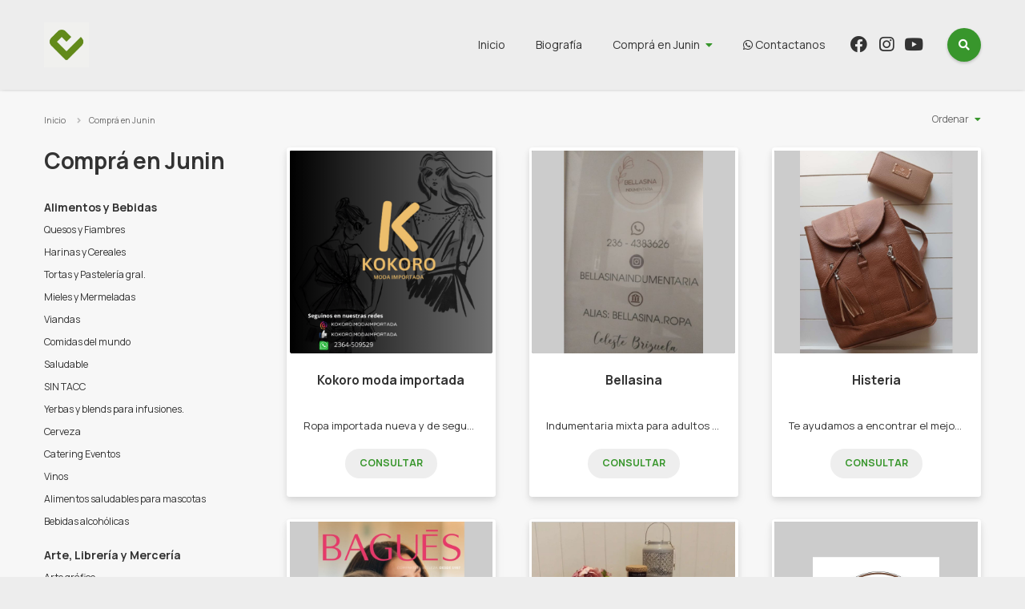

--- FILE ---
content_type: text/html; charset=UTF-8
request_url: https://compra.junin.gob.ar/catalogue/joyas-y-relojes/accesorios/daniela-bermani-accesorios-35-13297?page=9
body_size: 9898
content:
<!DOCTYPE html>
<html lang="es" dir="ltr">

<head>
    <meta charset="utf-8">
    <title>Comprá en Junín</title>
    <meta name="description" content="Mercado de productores, artesanos y emprendedores de Junín">

    
        <!-- Google tag (gtag.js) -->
<script async src="https://www.googletagmanager.com/gtag/js?id=G-5HHZ6QRFGC"></script>
<script>
  window.dataLayer = window.dataLayer || [];
  function gtag(){dataLayer.push(arguments);}
  gtag('js', new Date());

  gtag('config', 'G-5HHZ6QRFGC');
</script>
    
    <link rel="shortcut icon" href="https://compra.junin.gob.ar/upload/2024/01/comprajunin/favicons/feria-2-29124332.png">
    <link rel="apple-touch-icon" href="https://compra.junin.gob.ar/upload/2024/01/comprajunin/favicons/feria-2-29124332.png">
    <link rel="icon" sizes="192x192" href="https://compra.junin.gob.ar/upload/2024/01/comprajunin/favicons/feria-2-29124332.png">
    <meta name="viewport" content="width=device-width, initial-scale=1">

    <link href="https://compra.junin.gob.ar/assets/vendor/flexslider2/flexslider.css" rel="stylesheet" type="text/css">
    <link href="https://compra.junin.gob.ar/assets/templates/gorrion/css/common.css?v=260130052152" rel="stylesheet" type="text/css" />
        <meta name="theme-color" content="#ededed">
    
    <meta property="og:site_name" content="comprajunin" />
<meta property="og:type" content="article" />
<meta property="og:title" content="Comprá en Junín" />
<meta property="og:description" content="Mercado de productores, artesanos y emprendedores de Junín" />
<meta property="og:url" content="https://compra.junin.gob.ar/catalogue/joyas-y-relojes/accesorios/daniela-bermani-accesorios-35-13297" />

    <style>
        :focus {
            box-shadow: 0 0 2px 0 #38962c;
        }
        .bt,
        .search button {
            background-color: #38962c;
        }
        .bt:hover {
            background: #38962c radial-gradient(circle, transparent 1%, #38962c 1%) center/15000%;
        }
        .bt:active {
            background-color: #38962c;
        }
        .bt.btB,
        .dd > a:after,
        .price,
        .main__profile p.dest,
        .footer p.colophon i {
            color: #38962c;
        }
        .loading:after,
        .menu li.dd .productMenu .page > ul > li ul {
            border-color: #38962c;
        }
        .productItem:hover h4 a,
        .productInfo p a,
        .footer p.colophon a {
            text-decoration-color: #38962c;
        }

        body,
        body:before,
        body:after,
        .header,
        .menu li.dd .productMenu .page > ul > li ul:before,
        body .menu li.dd .productMenu {
            background: #ededed;
        }
        @media (max-width: 959px) {
            body .search input:focus,
            body .search input:not(:placeholder-shown) {
                border-bottom-color: #eee;
                box-shadow: 0 0 0 1rem #ededed;
            }
            body .menu,
            body .search input,
            body .search button {
                background: #ededed;
            }
        }

        
        
        div.phpdebugbar {
            bottom: -5000px !important;
        }

    </style>

</head>

<body id="home">


<!--[if IE]>
<p class="browserupgrade">Por favor <strong>actualizá</strong> tu navegador haciendo click <a href="https://browsehappy.com/">acá</a>.</p>
<![endif]-->
<a class="visuallyhidden" href="#main" tabindex="0">Ir al contenido</a>

<header class="header">
    <div class="page">
        <h1 class="brand">
            <a href="https://compra.junin.gob.ar">
                                <img src="https://compra.junin.gob.ar/upload/2024/01/comprajunin/logos/logo-instagram-1-29124332.jpeg" alt="Comprá en Junín">
                            </a>
        </h1>
        <button aria-label="menu" class="bt_menu"><i class="fas fa-bars"></i><span>Desplegar menú</span></button>
        <form class="search" action="https://compra.junin.gob.ar/catalogue/search">
            <input type="text" placeholder="Buscar" name="q" value="">
            <button class="bt btI dosearch" type="submit"><i class="fas fa-search"></i><span>Buscar</span></button>
        </form>
        <nav class="menu" role="navigation" aria-label="Menu principal">
            <ul>
                <li><a href="https://compra.junin.gob.ar">Inicio</a></li>
                                    <li><a href="https://compra.junin.gob.ar/profile">Biografía</a></li>
                                <li class="dd">
                    <a href="https://compra.junin.gob.ar/catalogue">Comprá en Junin</a>
                    <div class="productMenu ddChild">
                        <div class="page">
                            <ul>
                                                                <li>
                                    <a href="https://compra.junin.gob.ar/catalogue/alimentos-y-bebidas">Alimentos y Bebidas</a>
                                                                        <ul>
                                                                                <li><a href="https://compra.junin.gob.ar/catalogue/alimentos-y-bebidas/quesos-y-fiambres">Quesos y Fiambres</a></li>
                                                                                <li><a href="https://compra.junin.gob.ar/catalogue/alimentos-y-bebidas/harinas-y-cereales">Harinas y Cereales</a></li>
                                                                                <li><a href="https://compra.junin.gob.ar/catalogue/alimentos-y-bebidas/tortas-y-pasteleria-gral">Tortas y Pastelería gral.</a></li>
                                                                                <li><a href="https://compra.junin.gob.ar/catalogue/alimentos-y-bebidas/mieles-y-mermeladas">Mieles y Mermeladas</a></li>
                                                                                <li><a href="https://compra.junin.gob.ar/catalogue/alimentos-y-bebidas/viandas">Viandas</a></li>
                                                                                <li><a href="https://compra.junin.gob.ar/catalogue/alimentos-y-bebidas/comidas-del-mundo">Comidas del mundo</a></li>
                                                                                <li><a href="https://compra.junin.gob.ar/catalogue/alimentos-y-bebidas/saludable">Saludable</a></li>
                                                                                <li><a href="https://compra.junin.gob.ar/catalogue/alimentos-y-bebidas/sin-tacc">SIN TACC</a></li>
                                                                                <li><a href="https://compra.junin.gob.ar/catalogue/alimentos-y-bebidas/yerbas-y-blends-para-infusiones">Yerbas y blends para infusiones.</a></li>
                                                                                <li><a href="https://compra.junin.gob.ar/catalogue/alimentos-y-bebidas/cerveza">Cerveza</a></li>
                                                                                <li><a href="https://compra.junin.gob.ar/catalogue/alimentos-y-bebidas/catering-eventos">Catering Eventos</a></li>
                                                                                <li><a href="https://compra.junin.gob.ar/catalogue/alimentos-y-bebidas/vinos">Vinos</a></li>
                                                                                <li><a href="https://compra.junin.gob.ar/catalogue/alimentos-y-bebidas/alimentos-saludables-para-mascotas">Alimentos saludables para mascotas</a></li>
                                                                                <li><a href="https://compra.junin.gob.ar/catalogue/alimentos-y-bebidas/bebidas-alcoholicas">Bebidas alcohólicas</a></li>
                                                                            </ul>
                                                                    </li>
                                                                <li>
                                    <a href="https://compra.junin.gob.ar/catalogue/arte-libreria-y-merceria">Arte, Librería y Mercería</a>
                                                                        <ul>
                                                                                <li><a href="https://compra.junin.gob.ar/catalogue/arte-libreria-y-merceria/arte-grafico">Arte gráfico</a></li>
                                                                            </ul>
                                                                    </li>
                                                                <li>
                                    <a href="https://compra.junin.gob.ar/catalogue/bebes-e-indumentaria-infantil">Bebés e indumentaria infantil</a>
                                                                    </li>
                                                                <li>
                                    <a href="https://compra.junin.gob.ar/catalogue/belleza-y-cuidado-personal">Belleza y Cuidado personal</a>
                                                                        <ul>
                                                                                <li><a href="https://compra.junin.gob.ar/catalogue/belleza-y-cuidado-personal/cosmetica-y-perfumes-por-catalogo">Cosmética y perfumes  por catálogo</a></li>
                                                                                <li><a href="https://compra.junin.gob.ar/catalogue/belleza-y-cuidado-personal/manicuria-y-pedicuria">Manicuría y Pedicuría</a></li>
                                                                                <li><a href="https://compra.junin.gob.ar/catalogue/belleza-y-cuidado-personal/masajes">Masajes</a></li>
                                                                                <li><a href="https://compra.junin.gob.ar/catalogue/belleza-y-cuidado-personal/maquillaje-artistico">Maquillaje Artístico</a></li>
                                                                                <li><a href="https://compra.junin.gob.ar/catalogue/belleza-y-cuidado-personal/peluqueria-barberias">Peluquería Barberías</a></li>
                                                                                <li><a href="https://compra.junin.gob.ar/catalogue/belleza-y-cuidado-personal/cosmetica-natural">Cosmética natural</a></li>
                                                                                <li><a href="https://compra.junin.gob.ar/catalogue/belleza-y-cuidado-personal/maquillaje-para-eventos-especiales">Maquillaje para eventos especiales</a></li>
                                                                            </ul>
                                                                    </li>
                                                                <li>
                                    <a href="https://compra.junin.gob.ar/catalogue/herramientas-y-construccion">Herramientas y construcción</a>
                                                                    </li>
                                                                <li>
                                    <a href="https://compra.junin.gob.ar/catalogue/industria-y-oficinas">Industria y Oficinas</a>
                                                                    </li>
                                                                <li>
                                    <a href="https://compra.junin.gob.ar/catalogue/joyas-y-relojes">Joyas y Relojes</a>
                                                                        <ul>
                                                                                <li><a href="https://compra.junin.gob.ar/catalogue/joyas-y-relojes/accesorios">Accesorios</a></li>
                                                                            </ul>
                                                                    </li>
                                                                <li>
                                    <a href="https://compra.junin.gob.ar/catalogue/juegos-y-juguetes">Juegos y Juguetes</a>
                                                                    </li>
                                                                <li>
                                    <a href="https://compra.junin.gob.ar/catalogue/libros-revistas-y-comics">Libros, Revistas y Comics</a>
                                                                    </li>
                                                                <li>
                                    <a href="https://compra.junin.gob.ar/catalogue/musica">Música</a>
                                                                    </li>
                                                                <li>
                                    <a href="https://compra.junin.gob.ar/catalogue/indumentaria-calzados-y-marroquineria">Indumentaria , calzados y marroquinería</a>
                                                                        <ul>
                                                                                <li><a href="https://compra.junin.gob.ar/catalogue/indumentaria-calzados-y-marroquineria/indumentaria">Indumentaria</a></li>
                                                                                <li><a href="https://compra.junin.gob.ar/catalogue/ropa-y-accesorios/indumentaria-masculina">Indumentaria Masculina</a></li>
                                                                                <li><a href="https://compra.junin.gob.ar/catalogue/ropa-y-accesorios/confeccion-y-alta-costura">Confección y Alta costura</a></li>
                                                                                <li><a href="https://compra.junin.gob.ar/catalogue/indumentaria/medias">Medias</a></li>
                                                                                <li><a href="https://compra.junin.gob.ar/catalogue/indumentaria/calzado">Calzado</a></li>
                                                                                <li><a href="https://compra.junin.gob.ar/catalogue/indumentaria/indumentaria-y-accesorios-tematicos">Indumentaria  y accesorios temáticos</a></li>
                                                                                <li><a href="https://compra.junin.gob.ar/catalogue/indumentaria-calzados-y-marroquineria/marroquineria-y-accesorios-femeninos">Marroquinería y accesorios femeninos</a></li>
                                                                            </ul>
                                                                    </li>
                                                                <li>
                                    <a href="https://compra.junin.gob.ar/catalogue/servicios">Servicios</a>
                                                                        <ul>
                                                                                <li><a href="https://compra.junin.gob.ar/catalogue/servicios/bromatologico">Bromatológico</a></li>
                                                                                <li><a href="https://compra.junin.gob.ar/catalogue/servicios/capacitaciones">Capacitaciones</a></li>
                                                                                <li><a href="https://compra.junin.gob.ar/catalogue/servicios/informaticos">Informáticos</a></li>
                                                                                <li><a href="https://compra.junin.gob.ar/catalogue/servicios/fotografia">Fotografía</a></li>
                                                                                <li><a href="https://compra.junin.gob.ar/catalogue/servicios/mensajeria">Mensajería</a></li>
                                                                                <li><a href="https://compra.junin.gob.ar/catalogue/servicios/recursos-humanos">Recursos Humanos</a></li>
                                                                            </ul>
                                                                    </li>
                                                                <li>
                                    <a href="https://compra.junin.gob.ar/catalogue/otras">Otras</a>
                                                                    </li>
                                                                <li>
                                    <a href="https://compra.junin.gob.ar/catalogue/hogar">Hogar</a>
                                                                        <ul>
                                                                                <li><a href="https://compra.junin.gob.ar/catalogue/hogar/jardineria">Jardinería</a></li>
                                                                                <li><a href="https://compra.junin.gob.ar/catalogue/hogar/deco-en-madera">Deco en madera</a></li>
                                                                                <li><a href="https://compra.junin.gob.ar/catalogue/hogar/bazar">Bazar</a></li>
                                                                                <li><a href="https://compra.junin.gob.ar/catalogue/hogar/decoracion">Decoración</a></li>
                                                                                <li><a href="https://compra.junin.gob.ar/catalogue/hogar/cortinas-y-persianas">Cortinas y Persianas</a></li>
                                                                                <li><a href="https://compra.junin.gob.ar/catalogue/hogar/construccion">Construcción</a></li>
                                                                                <li><a href="https://compra.junin.gob.ar/catalogue/hogar/velas-y-sahumerios">Velas y Sahumerios</a></li>
                                                                                <li><a href="https://compra.junin.gob.ar/catalogue/hogar/ceramica">Cerámica</a></li>
                                                                                <li><a href="https://compra.junin.gob.ar/catalogue/hogar/artesanias-y-articulos-regionales">Artesanías y artículos regionales</a></li>
                                                                                <li><a href="https://compra.junin.gob.ar/catalogue/hogar/blanqueria">Blanquería</a></li>
                                                                                <li><a href="https://compra.junin.gob.ar/catalogue/hogar/aromas">Aromas</a></li>
                                                                            </ul>
                                                                    </li>
                                                                <li>
                                    <a href="https://compra.junin.gob.ar/catalogue/articulos-limpieza">Artículos limpieza</a>
                                                                    </li>
                                                                <li>
                                    <a href="https://compra.junin.gob.ar/catalogue/eco-friendly">Eco friendly</a>
                                                                    </li>
                                                                <li>
                                    <a href="https://compra.junin.gob.ar/catalogue/deportes">Deportes</a>
                                                                        <ul>
                                                                                <li><a href="https://compra.junin.gob.ar/catalogue/deportes/articulos-de-pesca">Artículos de Pesca</a></li>
                                                                            </ul>
                                                                    </li>
                                                                <li>
                                    <a href="https://compra.junin.gob.ar/catalogue/mascotas">Mascotas</a>
                                                                    </li>
                                                                <li>
                                    <a href="https://compra.junin.gob.ar/catalogue/tecnologia">Tecnología</a>
                                                                        <ul>
                                                                                <li><a href="https://compra.junin.gob.ar/catalogue/tecnologia/computacion">Computación</a></li>
                                                                                <li><a href="https://compra.junin.gob.ar/catalogue/tecnologia/videojuegos">Videojuegos</a></li>
                                                                            </ul>
                                                                    </li>
                                                                <li>
                                    <a href="https://compra.junin.gob.ar/catalogue/turismo">Turismo</a>
                                                                        <ul>
                                                                                <li><a href="https://compra.junin.gob.ar/catalogue/turismo-local/pesqueros">Pesqueros</a></li>
                                                                                <li><a href="https://compra.junin.gob.ar/catalogue/turismo-local/cabalgatas">Cabalgatas</a></li>
                                                                                <li><a href="https://compra.junin.gob.ar/catalogue/turismo-local/avistajes-de-ave-junin">Avistajes de Ave Junín</a></li>
                                                                                <li><a href="https://compra.junin.gob.ar/catalogue/turismo-local/turismo-rural">Turismo Rural</a></li>
                                                                                <li><a href="https://compra.junin.gob.ar/catalogue/turismo-local/regionales">Regionales</a></li>
                                                                                <li><a href="https://compra.junin.gob.ar/catalogue/turismo-local/kayac">Kayac</a></li>
                                                                                <li><a href="https://compra.junin.gob.ar/catalogue/turismo-local/complejo-paintball">Complejo Paintball</a></li>
                                                                                <li><a href="https://compra.junin.gob.ar/catalogue/turismo-local/vuelos-bautismo">Vuelos Bautismo</a></li>
                                                                                <li><a href="https://compra.junin.gob.ar/catalogue/turismo/guias-de-turismo">Guías de turismo</a></li>
                                                                            </ul>
                                                                    </li>
                                                                <li>
                                    <a href="https://compra.junin.gob.ar/catalogue/promociones-descuentos-y-mas">Promociones, Descuentos y más</a>
                                                                    </li>
                                                                <li>
                                    <a href="https://compra.junin.gob.ar/catalogue/fechas-especiales">FECHAS ESPECIALES</a>
                                                                        <ul>
                                                                                <li><a href="https://compra.junin.gob.ar/catalogue/fechas-especiales/dia-de-reyes-2026">Día de Reyes 2026</a></li>
                                                                            </ul>
                                                                    </li>
                                                                <li>
                                    <a href="https://compra.junin.gob.ar/catalogue/ninos">Niños</a>
                                                                    </li>
                                                                <li>
                                    <a href="https://compra.junin.gob.ar/catalogue/accesorios-en-piedras">Accesorios en Piedras</a>
                                                                    </li>
                                                                <li>
                                    <a href="https://compra.junin.gob.ar/catalogue/polirubros">Polirubros</a>
                                                                    </li>
                                                                <li>
                                    <a href="https://compra.junin.gob.ar/catalogue/perfumes-y-fragancias">Perfumes y Fragancias</a>
                                                                    </li>
                                                                <li>
                                    <a href="https://compra.junin.gob.ar/catalogue/regaleria">Regalería</a>
                                                                    </li>
                                                                <li class="mobile">
                                    <a href="https://compra.junin.gob.ar/catalogue">Ver todo</a>
                                </li>
                            </ul>
                        </div>
                    </div>
                </li>
                                <li><a href="https://compra.junin.gob.ar/contact" target="_blank"><i class="fab fa-whatsapp"></i> Contactanos</a></li>
                                                <li><a href="https://www.facebook.com/compraenjunin" target="_blank"><i class="fab fa-facebook"></i><span> Facebook</span></a></li>
                                                <li><a href="https://instagram.com/compraenjunin?igshid=14map89983bkv" target="_blank"><i class="fab fa-instagram"></i><span> Instagram</span></a></li>
                                                    <li><a href="https://www.youtube.com/watch?v=EEmta3dadXY&amp;t=1s" target="_blank"><i class="fab fa-youtube"></i><span> Youtube</span></a></li>
                            </ul>
        </nav>
    </div>
</header>


    <nav aria-label="Breadcrumb" class="breadcrumbs">
        <div class="page">
            <ol>
                <li><a href="https://compra.junin.gob.ar">Inicio</a></li>
                <li><a href="https://compra.junin.gob.ar/catalogue">Comprá en Junin</a></li>
                                            </ol>
        </div>
    </nav>

    <main class="main main__cats" role="main">

        <div class="page">
            <div class="row">
                <aside class="productMenu col col3">
                                            <h3>Comprá en Junin</h3>
                                        <ul>
                                                <li>
                            <a href="https://compra.junin.gob.ar/catalogue/alimentos-y-bebidas">Alimentos y Bebidas</a>
                                                        <ul>
                                                                <li><a href="https://compra.junin.gob.ar/catalogue/alimentos-y-bebidas/quesos-y-fiambres">Quesos y Fiambres</a></li>
                                                                <li><a href="https://compra.junin.gob.ar/catalogue/alimentos-y-bebidas/harinas-y-cereales">Harinas y Cereales</a></li>
                                                                <li><a href="https://compra.junin.gob.ar/catalogue/alimentos-y-bebidas/tortas-y-pasteleria-gral">Tortas y Pastelería gral.</a></li>
                                                                <li><a href="https://compra.junin.gob.ar/catalogue/alimentos-y-bebidas/mieles-y-mermeladas">Mieles y Mermeladas</a></li>
                                                                <li><a href="https://compra.junin.gob.ar/catalogue/alimentos-y-bebidas/viandas">Viandas</a></li>
                                                                <li><a href="https://compra.junin.gob.ar/catalogue/alimentos-y-bebidas/comidas-del-mundo">Comidas del mundo</a></li>
                                                                <li><a href="https://compra.junin.gob.ar/catalogue/alimentos-y-bebidas/saludable">Saludable</a></li>
                                                                <li><a href="https://compra.junin.gob.ar/catalogue/alimentos-y-bebidas/sin-tacc">SIN TACC</a></li>
                                                                <li><a href="https://compra.junin.gob.ar/catalogue/alimentos-y-bebidas/yerbas-y-blends-para-infusiones">Yerbas y blends para infusiones.</a></li>
                                                                <li><a href="https://compra.junin.gob.ar/catalogue/alimentos-y-bebidas/cerveza">Cerveza</a></li>
                                                                <li><a href="https://compra.junin.gob.ar/catalogue/alimentos-y-bebidas/catering-eventos">Catering Eventos</a></li>
                                                                <li><a href="https://compra.junin.gob.ar/catalogue/alimentos-y-bebidas/vinos">Vinos</a></li>
                                                                <li><a href="https://compra.junin.gob.ar/catalogue/alimentos-y-bebidas/alimentos-saludables-para-mascotas">Alimentos saludables para mascotas</a></li>
                                                                <li><a href="https://compra.junin.gob.ar/catalogue/alimentos-y-bebidas/bebidas-alcoholicas">Bebidas alcohólicas</a></li>
                                                            </ul>
                                                    </li>
                                                <li>
                            <a href="https://compra.junin.gob.ar/catalogue/arte-libreria-y-merceria">Arte, Librería y Mercería</a>
                                                        <ul>
                                                                <li><a href="https://compra.junin.gob.ar/catalogue/arte-libreria-y-merceria/arte-grafico">Arte gráfico</a></li>
                                                            </ul>
                                                    </li>
                                                <li>
                            <a href="https://compra.junin.gob.ar/catalogue/bebes-e-indumentaria-infantil">Bebés e indumentaria infantil</a>
                                                        <ul>
                                                            </ul>
                                                    </li>
                                                <li>
                            <a href="https://compra.junin.gob.ar/catalogue/belleza-y-cuidado-personal">Belleza y Cuidado personal</a>
                                                        <ul>
                                                                <li><a href="https://compra.junin.gob.ar/catalogue/belleza-y-cuidado-personal/cosmetica-y-perfumes-por-catalogo">Cosmética y perfumes  por catálogo</a></li>
                                                                <li><a href="https://compra.junin.gob.ar/catalogue/belleza-y-cuidado-personal/manicuria-y-pedicuria">Manicuría y Pedicuría</a></li>
                                                                <li><a href="https://compra.junin.gob.ar/catalogue/belleza-y-cuidado-personal/masajes">Masajes</a></li>
                                                                <li><a href="https://compra.junin.gob.ar/catalogue/belleza-y-cuidado-personal/maquillaje-artistico">Maquillaje Artístico</a></li>
                                                                <li><a href="https://compra.junin.gob.ar/catalogue/belleza-y-cuidado-personal/peluqueria-barberias">Peluquería Barberías</a></li>
                                                                <li><a href="https://compra.junin.gob.ar/catalogue/belleza-y-cuidado-personal/cosmetica-natural">Cosmética natural</a></li>
                                                                <li><a href="https://compra.junin.gob.ar/catalogue/belleza-y-cuidado-personal/maquillaje-para-eventos-especiales">Maquillaje para eventos especiales</a></li>
                                                            </ul>
                                                    </li>
                                                <li>
                            <a href="https://compra.junin.gob.ar/catalogue/herramientas-y-construccion">Herramientas y construcción</a>
                                                        <ul>
                                                            </ul>
                                                    </li>
                                                <li>
                            <a href="https://compra.junin.gob.ar/catalogue/industria-y-oficinas">Industria y Oficinas</a>
                                                        <ul>
                                                            </ul>
                                                    </li>
                                                <li>
                            <a href="https://compra.junin.gob.ar/catalogue/joyas-y-relojes">Joyas y Relojes</a>
                                                        <ul>
                                                                <li><a href="https://compra.junin.gob.ar/catalogue/joyas-y-relojes/accesorios">Accesorios</a></li>
                                                            </ul>
                                                    </li>
                                                <li>
                            <a href="https://compra.junin.gob.ar/catalogue/juegos-y-juguetes">Juegos y Juguetes</a>
                                                        <ul>
                                                            </ul>
                                                    </li>
                                                <li>
                            <a href="https://compra.junin.gob.ar/catalogue/libros-revistas-y-comics">Libros, Revistas y Comics</a>
                                                        <ul>
                                                            </ul>
                                                    </li>
                                                <li>
                            <a href="https://compra.junin.gob.ar/catalogue/musica">Música</a>
                                                        <ul>
                                                            </ul>
                                                    </li>
                                                <li>
                            <a href="https://compra.junin.gob.ar/catalogue/indumentaria-calzados-y-marroquineria">Indumentaria , calzados y marroquinería</a>
                                                        <ul>
                                                                <li><a href="https://compra.junin.gob.ar/catalogue/indumentaria-calzados-y-marroquineria/indumentaria">Indumentaria</a></li>
                                                                <li><a href="https://compra.junin.gob.ar/catalogue/ropa-y-accesorios/indumentaria-masculina">Indumentaria Masculina</a></li>
                                                                <li><a href="https://compra.junin.gob.ar/catalogue/ropa-y-accesorios/confeccion-y-alta-costura">Confección y Alta costura</a></li>
                                                                <li><a href="https://compra.junin.gob.ar/catalogue/indumentaria/medias">Medias</a></li>
                                                                <li><a href="https://compra.junin.gob.ar/catalogue/indumentaria/calzado">Calzado</a></li>
                                                                <li><a href="https://compra.junin.gob.ar/catalogue/indumentaria/indumentaria-y-accesorios-tematicos">Indumentaria  y accesorios temáticos</a></li>
                                                                <li><a href="https://compra.junin.gob.ar/catalogue/indumentaria-calzados-y-marroquineria/marroquineria-y-accesorios-femeninos">Marroquinería y accesorios femeninos</a></li>
                                                            </ul>
                                                    </li>
                                                <li>
                            <a href="https://compra.junin.gob.ar/catalogue/servicios">Servicios</a>
                                                        <ul>
                                                                <li><a href="https://compra.junin.gob.ar/catalogue/servicios/bromatologico">Bromatológico</a></li>
                                                                <li><a href="https://compra.junin.gob.ar/catalogue/servicios/capacitaciones">Capacitaciones</a></li>
                                                                <li><a href="https://compra.junin.gob.ar/catalogue/servicios/informaticos">Informáticos</a></li>
                                                                <li><a href="https://compra.junin.gob.ar/catalogue/servicios/fotografia">Fotografía</a></li>
                                                                <li><a href="https://compra.junin.gob.ar/catalogue/servicios/mensajeria">Mensajería</a></li>
                                                                <li><a href="https://compra.junin.gob.ar/catalogue/servicios/recursos-humanos">Recursos Humanos</a></li>
                                                            </ul>
                                                    </li>
                                                <li>
                            <a href="https://compra.junin.gob.ar/catalogue/otras">Otras</a>
                                                        <ul>
                                                            </ul>
                                                    </li>
                                                <li>
                            <a href="https://compra.junin.gob.ar/catalogue/hogar">Hogar</a>
                                                        <ul>
                                                                <li><a href="https://compra.junin.gob.ar/catalogue/hogar/jardineria">Jardinería</a></li>
                                                                <li><a href="https://compra.junin.gob.ar/catalogue/hogar/deco-en-madera">Deco en madera</a></li>
                                                                <li><a href="https://compra.junin.gob.ar/catalogue/hogar/bazar">Bazar</a></li>
                                                                <li><a href="https://compra.junin.gob.ar/catalogue/hogar/decoracion">Decoración</a></li>
                                                                <li><a href="https://compra.junin.gob.ar/catalogue/hogar/cortinas-y-persianas">Cortinas y Persianas</a></li>
                                                                <li><a href="https://compra.junin.gob.ar/catalogue/hogar/construccion">Construcción</a></li>
                                                                <li><a href="https://compra.junin.gob.ar/catalogue/hogar/velas-y-sahumerios">Velas y Sahumerios</a></li>
                                                                <li><a href="https://compra.junin.gob.ar/catalogue/hogar/ceramica">Cerámica</a></li>
                                                                <li><a href="https://compra.junin.gob.ar/catalogue/hogar/artesanias-y-articulos-regionales">Artesanías y artículos regionales</a></li>
                                                                <li><a href="https://compra.junin.gob.ar/catalogue/hogar/blanqueria">Blanquería</a></li>
                                                                <li><a href="https://compra.junin.gob.ar/catalogue/hogar/aromas">Aromas</a></li>
                                                            </ul>
                                                    </li>
                                                <li>
                            <a href="https://compra.junin.gob.ar/catalogue/articulos-limpieza">Artículos limpieza</a>
                                                        <ul>
                                                            </ul>
                                                    </li>
                                                <li>
                            <a href="https://compra.junin.gob.ar/catalogue/eco-friendly">Eco friendly</a>
                                                        <ul>
                                                            </ul>
                                                    </li>
                                                <li>
                            <a href="https://compra.junin.gob.ar/catalogue/deportes">Deportes</a>
                                                        <ul>
                                                                <li><a href="https://compra.junin.gob.ar/catalogue/deportes/articulos-de-pesca">Artículos de Pesca</a></li>
                                                            </ul>
                                                    </li>
                                                <li>
                            <a href="https://compra.junin.gob.ar/catalogue/mascotas">Mascotas</a>
                                                        <ul>
                                                            </ul>
                                                    </li>
                                                <li>
                            <a href="https://compra.junin.gob.ar/catalogue/tecnologia">Tecnología</a>
                                                        <ul>
                                                                <li><a href="https://compra.junin.gob.ar/catalogue/tecnologia/computacion">Computación</a></li>
                                                                <li><a href="https://compra.junin.gob.ar/catalogue/tecnologia/videojuegos">Videojuegos</a></li>
                                                            </ul>
                                                    </li>
                                                <li>
                            <a href="https://compra.junin.gob.ar/catalogue/turismo">Turismo</a>
                                                        <ul>
                                                                <li><a href="https://compra.junin.gob.ar/catalogue/turismo-local/pesqueros">Pesqueros</a></li>
                                                                <li><a href="https://compra.junin.gob.ar/catalogue/turismo-local/cabalgatas">Cabalgatas</a></li>
                                                                <li><a href="https://compra.junin.gob.ar/catalogue/turismo-local/avistajes-de-ave-junin">Avistajes de Ave Junín</a></li>
                                                                <li><a href="https://compra.junin.gob.ar/catalogue/turismo-local/turismo-rural">Turismo Rural</a></li>
                                                                <li><a href="https://compra.junin.gob.ar/catalogue/turismo-local/regionales">Regionales</a></li>
                                                                <li><a href="https://compra.junin.gob.ar/catalogue/turismo-local/kayac">Kayac</a></li>
                                                                <li><a href="https://compra.junin.gob.ar/catalogue/turismo-local/complejo-paintball">Complejo Paintball</a></li>
                                                                <li><a href="https://compra.junin.gob.ar/catalogue/turismo-local/vuelos-bautismo">Vuelos Bautismo</a></li>
                                                                <li><a href="https://compra.junin.gob.ar/catalogue/turismo/guias-de-turismo">Guías de turismo</a></li>
                                                            </ul>
                                                    </li>
                                                <li>
                            <a href="https://compra.junin.gob.ar/catalogue/promociones-descuentos-y-mas">Promociones, Descuentos y más</a>
                                                        <ul>
                                                            </ul>
                                                    </li>
                                                <li>
                            <a href="https://compra.junin.gob.ar/catalogue/fechas-especiales">FECHAS ESPECIALES</a>
                                                        <ul>
                                                                <li><a href="https://compra.junin.gob.ar/catalogue/fechas-especiales/dia-de-reyes-2026">Día de Reyes 2026</a></li>
                                                            </ul>
                                                    </li>
                                                <li>
                            <a href="https://compra.junin.gob.ar/catalogue/ninos">Niños</a>
                                                        <ul>
                                                            </ul>
                                                    </li>
                                                <li>
                            <a href="https://compra.junin.gob.ar/catalogue/accesorios-en-piedras">Accesorios en Piedras</a>
                                                        <ul>
                                                            </ul>
                                                    </li>
                                                <li>
                            <a href="https://compra.junin.gob.ar/catalogue/polirubros">Polirubros</a>
                                                        <ul>
                                                            </ul>
                                                    </li>
                                                <li>
                            <a href="https://compra.junin.gob.ar/catalogue/perfumes-y-fragancias">Perfumes y Fragancias</a>
                                                        <ul>
                                                            </ul>
                                                    </li>
                                                <li>
                            <a href="https://compra.junin.gob.ar/catalogue/regaleria">Regalería</a>
                                                        <ul>
                                                            </ul>
                                                    </li>
                                            </ul>
                </aside>

                <div class="mainContent col col9">

                    <div class="listOrder dd">
                        <a href="#">Ordenar</a>
                        <ul class="ddChild">
                            <li><a href="https://compra.junin.gob.ar/catalogue?page=9&amp;sort=name_az">Por nombre A-Z</a></li>
                            <li><a href="https://compra.junin.gob.ar/catalogue?page=9&amp;sort=name_za">Por nombre Z-A</a></li>
                            <li><a href="https://compra.junin.gob.ar/catalogue?page=9&amp;sort=price_down">Mayor precio</a></li>
                            <li><a href="https://compra.junin.gob.ar/catalogue?page=9&amp;sort=price_up">Menor precio</a></li>
                        </ul>
                    </div>

                    <div class="productList row">
                                                <div class="col">
                            <div class="productItem product">
    <picture>
        <a href="https://compra.junin.gob.ar/catalogue/indumentaria-calzados-y-marroquineria/indumentaria/indumentaria-femenina/kokoro-moda-importada-1220">
                        <img src="https://compra.junin.gob.ar/images/cache/tpt700x700/2024/10/comprajunin/entities/inbound9045455789749266993-romina-stefani-21123414.png" loading="lazy">
                    </a>
    </picture>
    <h4><a href="https://compra.junin.gob.ar/catalogue/indumentaria-calzados-y-marroquineria/indumentaria/indumentaria-femenina/kokoro-moda-importada-1220">Kokoro moda importada</a></h4>
        <p><a href="https://compra.junin.gob.ar/catalogue/indumentaria-calzados-y-marroquineria/indumentaria/indumentaria-femenina/kokoro-moda-importada-1220">Ropa importada nueva y de segunda mano importada de EEUU y Europa.	
-Vestidos de fiesta
 -Vestidos casuales
 -Short
-Remeras
-Camisas polleras 
 -Ropa deportiva</a></p>
            <a href="https://compra.junin.gob.ar/catalogue/indumentaria-calzados-y-marroquineria/indumentaria/indumentaria-femenina/kokoro-moda-importada-1220" class="bt btB">Consultar</a>
    </div>
                        </div>
                                                <div class="col">
                            <div class="productItem product">
    <picture>
        <a href="https://compra.junin.gob.ar/catalogue/indumentaria/bellasina-1221">
                        <img src="https://compra.junin.gob.ar/images/cache/tpt700x700/2024/10/comprajunin/entities/vlbblnnxcn-21132029.jpg" loading="lazy">
                    </a>
    </picture>
    <h4><a href="https://compra.junin.gob.ar/catalogue/indumentaria/bellasina-1221">Bellasina</a></h4>
        <p><a href="https://compra.junin.gob.ar/catalogue/indumentaria/bellasina-1221">Indumentaria mixta para adultos hasta talles especiales
 -Deportiva.
-Mixta.
-Especiales.</a></p>
            <a href="https://compra.junin.gob.ar/catalogue/indumentaria/bellasina-1221" class="bt btB">Consultar</a>
    </div>
                        </div>
                                                <div class="col">
                            <div class="productItem product">
    <picture>
        <a href="https://compra.junin.gob.ar/catalogue/ropa-y-accesorios/indumentaria-femenina/accesorios-femeninos/histeria-1222">
                        <img src="https://compra.junin.gob.ar/images/cache/tpt700x700/2024/10/comprajunin/entities/whatsapp-image-2024-10-09-at-151706-jessica-luna-22082241.jpeg" loading="lazy">
                    </a>
    </picture>
    <h4><a href="https://compra.junin.gob.ar/catalogue/ropa-y-accesorios/indumentaria-femenina/accesorios-femeninos/histeria-1222">Histeria</a></h4>
        <p><a href="https://compra.junin.gob.ar/catalogue/ropa-y-accesorios/indumentaria-femenina/accesorios-femeninos/histeria-1222">Te ayudamos a encontrar el mejor accesorio para regalar o regalarte. 
-Mochilas
-bolsos
- carteras
 -billeteras.</a></p>
            <a href="https://compra.junin.gob.ar/catalogue/ropa-y-accesorios/indumentaria-femenina/accesorios-femeninos/histeria-1222" class="bt btB">Consultar</a>
    </div>
                        </div>
                                                <div class="col">
                            <div class="productItem product">
    <picture>
        <a href="https://compra.junin.gob.ar/catalogue/belleza-y-cuidado-personal/cosmetica-por-catalogo/bagues-con-vos-1223">
                        <img src="https://compra.junin.gob.ar/images/cache/tpt700x700/2024/10/comprajunin/entities/screenshot-20240916-203625-drive-antonela-ferro-22084024.jpg" loading="lazy">
                    </a>
    </picture>
    <h4><a href="https://compra.junin.gob.ar/catalogue/belleza-y-cuidado-personal/cosmetica-por-catalogo/bagues-con-vos-1223">BAGUÉS con Vos!!!</a></h4>
        <p><a href="https://compra.junin.gob.ar/catalogue/belleza-y-cuidado-personal/cosmetica-por-catalogo/bagues-con-vos-1223">Una marca Nacional con los mejores perfumes( imitaciones) 

-cosméticos
-perfuminas
-  Perfumes
- aromatizantes textiles
 -ambientales
- cremas faciales
 -corporales
Cosméticos de excelente calidad.</a></p>
            <a href="https://compra.junin.gob.ar/catalogue/belleza-y-cuidado-personal/cosmetica-por-catalogo/bagues-con-vos-1223" class="bt btB">Consultar</a>
    </div>
                        </div>
                                                <div class="col">
                            <div class="productItem product">
    <picture>
        <a href="https://compra.junin.gob.ar/catalogue/hogar/muebles/paulownia-taller-de-diseno-1225">
                        <img src="https://compra.junin.gob.ar/images/cache/tpt700x700/2024/10/comprajunin/entities/whatsapp-image-2024-10-14-at-112133-am-1-valentina-paget-1-21111439.jpeg" loading="lazy">
                    </a>
    </picture>
    <h4><a href="https://compra.junin.gob.ar/catalogue/hogar/muebles/paulownia-taller-de-diseno-1225">Paulownia Taller de Diseño</a></h4>
        <p><a href="https://compra.junin.gob.ar/catalogue/hogar/muebles/paulownia-taller-de-diseno-1225">Transformando Espacios
-Lamparas de Diseño 
-Percheros
-Muebles
-Objetos Deco
-Diseños Personalizados 
-Lámparas
-Mesas
-Organizadores de madera
-Objetos Deco en madera
-Percheros 
-Banquitos de madera</a></p>
            <a href="https://compra.junin.gob.ar/catalogue/hogar/muebles/paulownia-taller-de-diseno-1225" class="bt btB">Consultar</a>
    </div>
                        </div>
                                                <div class="col">
                            <div class="productItem product">
    <picture>
        <a href="https://compra.junin.gob.ar/catalogue/alimentos-y-bebidas/tortas-y-pasteleria-gral/pamela-soto-tortas-1226">
                        <img src="https://compra.junin.gob.ar/images/cache/tpt700x700/2024/10/comprajunin/entities/img-20240826-wa0109-pamela-soto-22085034.jpg" loading="lazy">
                    </a>
    </picture>
    <h4><a href="https://compra.junin.gob.ar/catalogue/alimentos-y-bebidas/tortas-y-pasteleria-gral/pamela-soto-tortas-1226">Pamela Soto Tortas</a></h4>
        <p><a href="https://compra.junin.gob.ar/catalogue/alimentos-y-bebidas/tortas-y-pasteleria-gral/pamela-soto-tortas-1226">Soy pastelera desde mi casa, elaboro tortas artesanales para cumpleaños, postres, alfajores, panes y muchas cositas ricas.
También elaboro desayunos, mesas dulces para eventos. 
-Tortas
-Tartas dulces
- Alfajores
-Galletitas
-Biscochitos
-Panes
-Postres
-Desayunos
-Budines
-Mesas temáticas para eventos
&quot;</a></p>
            <a href="https://compra.junin.gob.ar/catalogue/alimentos-y-bebidas/tortas-y-pasteleria-gral/pamela-soto-tortas-1226" class="bt btB">Consultar</a>
    </div>
                        </div>
                                                <div class="col">
                            <div class="productItem product">
    <picture>
        <a href="https://compra.junin.gob.ar/catalogue/indumentaria/calzado/calzados-thival-1227">
                        <img src="https://compra.junin.gob.ar/images/cache/tpt700x700/2024/10/comprajunin/entities/capturarktj-22090123.jpg" loading="lazy">
                    </a>
    </picture>
    <h4><a href="https://compra.junin.gob.ar/catalogue/indumentaria/calzado/calzados-thival-1227">CALZADOS THIVAL</a></h4>
        <p><a href="https://compra.junin.gob.ar/catalogue/indumentaria/calzado/calzados-thival-1227">Venta de calzado niños y adultos</a></p>
            <a href="https://compra.junin.gob.ar/catalogue/indumentaria/calzado/calzados-thival-1227" class="bt btB">Consultar</a>
    </div>
                        </div>
                                                <div class="col">
                            <div class="productItem product">
    <picture>
        <a href="https://compra.junin.gob.ar/catalogue/hogar/muebles/sweet-home-marquez-1228">
                        <img src="https://compra.junin.gob.ar/images/cache/tpt700x700/2024/10/comprajunin/entities/fgfnn-22093402.jpg" loading="lazy">
                    </a>
    </picture>
    <h4><a href="https://compra.junin.gob.ar/catalogue/hogar/muebles/sweet-home-marquez-1228">Sweet home Marquez</a></h4>
        <p><a href="https://compra.junin.gob.ar/catalogue/hogar/muebles/sweet-home-marquez-1228">Vendemos muebles hechos artesanalmente de palo y madera de sauce.	
 -Sillas
 - sillones
 - camastros</a></p>
            <a href="https://compra.junin.gob.ar/catalogue/hogar/muebles/sweet-home-marquez-1228" class="bt btB">Consultar</a>
    </div>
                        </div>
                                                <div class="col">
                            <div class="productItem product">
    <picture>
        <a href="https://compra.junin.gob.ar/catalogue/joyas-y-relojes/las-miguelas-joyeria-1229">
                        <img src="https://compra.junin.gob.ar/images/cache/tpt700x700/2024/10/comprajunin/entities/whatsapp-image-2024-10-17-at-110740-carolina-alen-22092918.jpeg" loading="lazy">
                    </a>
    </picture>
    <h4><a href="https://compra.junin.gob.ar/catalogue/joyas-y-relojes/las-miguelas-joyeria-1229">Las Miguelas  joyería</a></h4>
        <p><a href="https://compra.junin.gob.ar/catalogue/joyas-y-relojes/las-miguelas-joyeria-1229">Ese detalle que buscas, lo encontras acá
Para regalar o hacerte un mimo. 
  -aros
  - anillos
  -pulseras
  -conjuntos
-abridores 
-acero blanco
- dorado y plata 925.</a></p>
            <a href="https://compra.junin.gob.ar/catalogue/joyas-y-relojes/las-miguelas-joyeria-1229" class="bt btB">Consultar</a>
    </div>
                        </div>
                                                <div class="col">
                            <div class="productItem product">
    <picture>
        <a href="https://compra.junin.gob.ar/catalogue/belleza-y-cuidado-personal/maquillaje-para-eventos-especiales/silvia-billerchio-make-up-studio-123">
                        <img src="https://compra.junin.gob.ar/images/cache/tpt700x700/2020/08/comprajunin/productos/comprajuningobar-d85f353f-ad18-4619-85c5-071d1c8b6556-silvia-billerchio-200819131911.jpeg" loading="lazy">
                    </a>
    </picture>
    <h4><a href="https://compra.junin.gob.ar/catalogue/belleza-y-cuidado-personal/maquillaje-para-eventos-especiales/silvia-billerchio-make-up-studio-123">Silvia Billerchio Make Up Studio</a></h4>
     <h5>Somos comunidad</h5>     <p><a href="https://compra.junin.gob.ar/catalogue/belleza-y-cuidado-personal/maquillaje-para-eventos-especiales/silvia-billerchio-make-up-studio-123">Maquillaje Social

- Maquillajes</a></p>
            <a href="https://compra.junin.gob.ar/catalogue/belleza-y-cuidado-personal/maquillaje-para-eventos-especiales/silvia-billerchio-make-up-studio-123" class="bt btB">Consultar</a>
    </div>
                        </div>
                                                <div class="col">
                            <div class="productItem product">
    <picture>
        <a href="https://compra.junin.gob.ar/catalogue/joyas-y-relojes/accesorios/el-comienzo-de-mis-suenos-1230">
                        <img src="https://compra.junin.gob.ar/images/cache/tpt700x700/2024/10/comprajunin/entities/20241008-192410-karina-cullerton-22094035.jpg" loading="lazy">
                    </a>
    </picture>
    <h4><a href="https://compra.junin.gob.ar/catalogue/joyas-y-relojes/accesorios/el-comienzo-de-mis-suenos-1230">El comienzo de mis sueños</a></h4>
        <p><a href="https://compra.junin.gob.ar/catalogue/joyas-y-relojes/accesorios/el-comienzo-de-mis-suenos-1230">Es un lugar en el mundo,un espacio con la mejor energía para la mujer y el hombre que le guste el arte,aromas y buena vibra.	
-Atrapasueños
-Portasahumerios.
-Cuadros.
-Regalería.
-Bijouterie.
-Prendas de vestir.
-Adornos.
-Duendes.
-Bolsos.
-Llamadores de ángeles.</a></p>
            <a href="https://compra.junin.gob.ar/catalogue/joyas-y-relojes/accesorios/el-comienzo-de-mis-suenos-1230" class="bt btB">Consultar</a>
    </div>
                        </div>
                                                <div class="col">
                            <div class="productItem product">
    <picture>
        <a href="https://compra.junin.gob.ar/catalogue/hogar/velas-y-sahumerios/magnetica-1231">
                        <img src="https://compra.junin.gob.ar/images/cache/tpt700x700/2024/10/comprajunin/entities/whatsapp-image-2024-10-17-at-72408-pm-kelah-21112147.jpeg" loading="lazy">
                    </a>
    </picture>
    <h4><a href="https://compra.junin.gob.ar/catalogue/hogar/velas-y-sahumerios/magnetica-1231">Magnética</a></h4>
        <p><a href="https://compra.junin.gob.ar/catalogue/hogar/velas-y-sahumerios/magnetica-1231">Tienda holística	
-Velas de soja y parafinas.
-sahumerios.
-difusores.
-perfuminas.
-Eco resina.
- Deco.
 -Oráculo</a></p>
            <a href="https://compra.junin.gob.ar/catalogue/hogar/velas-y-sahumerios/magnetica-1231" class="bt btB">Consultar</a>
    </div>
                        </div>
                                                <div class="col">
                            <div class="productItem product">
    <picture>
        <a href="https://compra.junin.gob.ar/catalogue/bebes-e-indumentaria-infantil/dulces-suenos-1232">
                        <img src="https://compra.junin.gob.ar/images/cache/tpt700x700/2024/10/comprajunin/entities/baby-happy-20240911-201429-0000-naara-29115308.jpg" loading="lazy">
                    </a>
    </picture>
    <h4><a href="https://compra.junin.gob.ar/catalogue/bebes-e-indumentaria-infantil/dulces-suenos-1232">Dulces Sueños</a></h4>
        <p><a href="https://compra.junin.gob.ar/catalogue/bebes-e-indumentaria-infantil/dulces-suenos-1232">Te acompañamos en todo este camino desde el embarazo hasta los primeros pasos de tu bebé, nuestros artículos hechos a mano y bordados a mano también con muchísimo amor .	

-BABERO BANDANA/ CLASICO / BORDADOS A MANO
-BABITAS TOALLA DE ALGODÓN 
-PORTA CHUPETES 
-COLCHON PARA COCHE: CLASICO Y PREMIUM 
-REDUCTOR DE HUEVITO / BUTACA 
-NIDITO DE CONTENCIÓN CON BASE 
- CAMBIADOR XL
-ZAPATITOS NO CAMINANTE DE 0 A 12 MESES
- PELOTA MONTESSORI / CUBO DIDÁCTICO 
- ALMOHADON DE LACTANCIA 
- ALMOHADA DE LACTANCIA P/ BRAZO 
- ALMOHADA CERVICAL 3 TAMAÑOS 
- COLGANTES BORDADOS A MANO CON NOMBRE 
-PORTA PAÑAL
- PORTA LIBRETA SANITARIA 
-ALMOHADONES INFANTILES 
-CONTENEDOR PAÑALERO 
-CONEJO DE APEGO</a></p>
            <a href="https://compra.junin.gob.ar/catalogue/bebes-e-indumentaria-infantil/dulces-suenos-1232" class="bt btB">Consultar</a>
    </div>
                        </div>
                                                <div class="col">
                            <div class="productItem product">
    <picture>
        <a href="https://compra.junin.gob.ar/catalogue/hogar/decoracion/ilustres-del-rock-1233">
                        <img src="https://compra.junin.gob.ar/images/cache/tpt700x700/2024/10/comprajunin/entities/ffgs-29123150.jpg" loading="lazy">
                    </a>
    </picture>
    <h4><a href="https://compra.junin.gob.ar/catalogue/hogar/decoracion/ilustres-del-rock-1233">Ilustres del rock</a></h4>
        <p><a href="https://compra.junin.gob.ar/catalogue/hogar/decoracion/ilustres-del-rock-1233">DECORA TUS PAREDES CON ROCK	

REALIZAMOS CUADROS DE ROCK Y PERSONALIZADOS, STICKERS, IMANES</a></p>
            <a href="https://compra.junin.gob.ar/catalogue/hogar/decoracion/ilustres-del-rock-1233" class="bt btB">Consultar</a>
    </div>
                        </div>
                                                <div class="col">
                            <div class="productItem product">
    <picture>
        <a href="https://compra.junin.gob.ar/catalogue/hogar/reposeras-gonzalez-1234">
                        <img src="https://compra.junin.gob.ar/images/cache/tpt700x700/2024/10/comprajunin/entities/logos-pizzas-de-masa-madre-retro-negro-20241025-171348-0000-carlos-gonzalez-29120450.png" loading="lazy">
                    </a>
    </picture>
    <h4><a href="https://compra.junin.gob.ar/catalogue/hogar/reposeras-gonzalez-1234">Reposeras Gonzalez</a></h4>
        <p><a href="https://compra.junin.gob.ar/catalogue/hogar/reposeras-gonzalez-1234">Ventas de reposeras y conservadoras	
-Reposeras 5 posiciones
-Reposeras fijas
-Reposeras MOR de niño de aluminio 
-Reposera pescadora caño grueso de niños
-Conservadora de 32lts
-Banquetas reforzadas</a></p>
            <a href="https://compra.junin.gob.ar/catalogue/hogar/reposeras-gonzalez-1234" class="bt btB">Consultar</a>
    </div>
                        </div>
                                                <div class="col">
                            <div class="productItem product">
    <picture>
        <a href="https://compra.junin.gob.ar/catalogue/belleza-y-cuidado-personal/cosmetica-natural/la-campania-1235">
                        <img src="https://compra.junin.gob.ar/images/cache/tpt700x700/2024/10/comprajunin/entities/logo-simple-maria-del-carmen-31095440.png" loading="lazy">
                    </a>
    </picture>
    <h4><a href="https://compra.junin.gob.ar/catalogue/belleza-y-cuidado-personal/cosmetica-natural/la-campania-1235">La Campania</a></h4>
        <p><a href="https://compra.junin.gob.ar/catalogue/belleza-y-cuidado-personal/cosmetica-natural/la-campania-1235">Productos naturales para el cuidado personal 
-Jabón.
- Desodorante.
 -Shampoo y acondicionador con aceites esenciales.
 -Repelente.</a></p>
            <a href="https://compra.junin.gob.ar/catalogue/belleza-y-cuidado-personal/cosmetica-natural/la-campania-1235" class="bt btB">Consultar</a>
    </div>
                        </div>
                                                <div class="col">
                            <div class="productItem product">
    <picture>
        <a href="https://compra.junin.gob.ar/catalogue/hogar/artesanias-y-articulos-regionales/julieta-brizuela-joyeria-de-autor-123587-21210">
                        <img src="https://compra.junin.gob.ar/images/cache/tpt700x700/2025/07/comprajunin/entities/julieta-brizuela-histo-reel-insta-julieta-brizuela-03131855.jpg" loading="lazy">
                    </a>
    </picture>
    <h4><a href="https://compra.junin.gob.ar/catalogue/hogar/artesanias-y-articulos-regionales/julieta-brizuela-joyeria-de-autor-123587-21210">Julieta brizuela Joyería de autor</a></h4>
        <p><a href="https://compra.junin.gob.ar/catalogue/hogar/artesanias-y-articulos-regionales/julieta-brizuela-joyeria-de-autor-123587-21210">Bijiuterie Artesanal Y Bombillas Trabajos en Alpaca Cobre y Bronce.   
-Anillos 
 -Dijes con piedras naturales 
-Aros
 -Bombillas
- Brazaletes
 -Bombillas</a></p>
            <a href="https://compra.junin.gob.ar/catalogue/hogar/artesanias-y-articulos-regionales/julieta-brizuela-joyeria-de-autor-123587-21210" class="bt btB">Consultar</a>
    </div>
                        </div>
                                                <div class="col">
                            <div class="productItem product">
    <picture>
        <a href="https://compra.junin.gob.ar/catalogue/hogar/artesanias-y-articulos-regionales/artesanias-en-madera-y-reciclados-123587-22416">
                        <img src="https://compra.junin.gob.ar/images/cache/tpt700x700/2025/12/comprajunin/entities/17636514258686467493845592445362-rosana-zapata-04132333.jpg" loading="lazy">
                    </a>
    </picture>
    <h4><a href="https://compra.junin.gob.ar/catalogue/hogar/artesanias-y-articulos-regionales/artesanias-en-madera-y-reciclados-123587-22416">Artesanias en madera y reciclados</a></h4>
        <p><a href="https://compra.junin.gob.ar/catalogue/hogar/artesanias-y-articulos-regionales/artesanias-en-madera-y-reciclados-123587-22416">Artículos de decoración del hogar</a></p>
            <a href="https://compra.junin.gob.ar/catalogue/hogar/artesanias-y-articulos-regionales/artesanias-en-madera-y-reciclados-123587-22416" class="bt btB">Consultar</a>
    </div>
                        </div>
                                                <div class="col">
                            <div class="productItem product">
    <picture>
        <a href="https://compra.junin.gob.ar/catalogue/hogar/muebles/el-galpon-junin-1236">
                        <img src="https://compra.junin.gob.ar/images/cache/tpt700x700/2024/11/comprajunin/entities/agregar-un-subtitulo-el-galpon-junin-05112050.png" loading="lazy">
                    </a>
    </picture>
    <h4><a href="https://compra.junin.gob.ar/catalogue/hogar/muebles/el-galpon-junin-1236">El Galpón Junín</a></h4>
        <p><a href="https://compra.junin.gob.ar/catalogue/hogar/muebles/el-galpon-junin-1236">Diseño y fabricación de productos confeccionados en madera, para embellecer y darle funcionalidad en cualquier ambiente del hogar 	

-Lámparas de pie
-Lámparas de mesa
-Huerteros
-Percheros
-Macetas
-Tablas
-Porta llaveros
-Organizadores</a></p>
            <a href="https://compra.junin.gob.ar/catalogue/hogar/muebles/el-galpon-junin-1236" class="bt btB">Consultar</a>
    </div>
                        </div>
                                                <div class="col">
                            <div class="productItem product">
    <picture>
        <a href="https://compra.junin.gob.ar/catalogue/hogar/velas-y-sahumerios/runa-magica-artesania-1237">
                        <img src="https://compra.junin.gob.ar/images/cache/tpt700x700/2024/11/comprajunin/entities/ttyy-25095916.jpg" loading="lazy">
                    </a>
    </picture>
    <h4><a href="https://compra.junin.gob.ar/catalogue/hogar/velas-y-sahumerios/runa-magica-artesania-1237">Runa Mágica Artesanía</a></h4>
        <p><a href="https://compra.junin.gob.ar/catalogue/hogar/velas-y-sahumerios/runa-magica-artesania-1237">Accesorios pintados a mano inspirados en la naturaleza y el arte.
 Productos decorativos y armonizados desde el color, los aromas y los cristales para el hogar.	

-Cuadros personalizados 
-Llaveros pintados a mano sobre Eco cuero
-Aros, collares y accesorios pintados a mano
-Accesorios con elementos naturales como cristales y plumas
-Velas de cera de soja con diseño botánico 
-Home Spray 
-Bombones Aromáticos 
-Sahumerios</a></p>
            <a href="https://compra.junin.gob.ar/catalogue/hogar/velas-y-sahumerios/runa-magica-artesania-1237" class="bt btB">Consultar</a>
    </div>
                        </div>
                                            </div>

                    <nav>
        <ul class="pagination">
            
                            <li>
                    <a href="https://compra.junin.gob.ar/catalogue/joyas-y-relojes/accesorios/daniela-bermani-accesorios-35-13297?page=8" rel="prev" aria-label="&laquo; Anterior">&lsaquo;</a>
                </li>
            
            
                            
                
                
                                                                                        <li><a href="https://compra.junin.gob.ar/catalogue/joyas-y-relojes/accesorios/daniela-bermani-accesorios-35-13297?page=1">1</a></li>
                                                                                                <li><a href="https://compra.junin.gob.ar/catalogue/joyas-y-relojes/accesorios/daniela-bermani-accesorios-35-13297?page=2">2</a></li>
                                                                                        
                                    <li class="disabled" aria-disabled="true"><span>...</span></li>
                
                
                                            
                
                
                                                                                        <li><a href="https://compra.junin.gob.ar/catalogue/joyas-y-relojes/accesorios/daniela-bermani-accesorios-35-13297?page=6">6</a></li>
                                                                                                <li><a href="https://compra.junin.gob.ar/catalogue/joyas-y-relojes/accesorios/daniela-bermani-accesorios-35-13297?page=7">7</a></li>
                                                                                                <li><a href="https://compra.junin.gob.ar/catalogue/joyas-y-relojes/accesorios/daniela-bermani-accesorios-35-13297?page=8">8</a></li>
                                                                                                <li class="active" aria-current="page"><span>9</span></li>
                                                                                                <li><a href="https://compra.junin.gob.ar/catalogue/joyas-y-relojes/accesorios/daniela-bermani-accesorios-35-13297?page=10">10</a></li>
                                                                                                <li><a href="https://compra.junin.gob.ar/catalogue/joyas-y-relojes/accesorios/daniela-bermani-accesorios-35-13297?page=11">11</a></li>
                                                                                                <li><a href="https://compra.junin.gob.ar/catalogue/joyas-y-relojes/accesorios/daniela-bermani-accesorios-35-13297?page=12">12</a></li>
                                                                                        
                                    <li class="disabled" aria-disabled="true"><span>...</span></li>
                
                
                                            
                
                
                                                                                        <li><a href="https://compra.junin.gob.ar/catalogue/joyas-y-relojes/accesorios/daniela-bermani-accesorios-35-13297?page=46">46</a></li>
                                                                                                <li><a href="https://compra.junin.gob.ar/catalogue/joyas-y-relojes/accesorios/daniela-bermani-accesorios-35-13297?page=47">47</a></li>
                                                                        
            
                            <li>
                    <a href="https://compra.junin.gob.ar/catalogue/joyas-y-relojes/accesorios/daniela-bermani-accesorios-35-13297?page=10" rel="next" aria-label="Siguiente &raquo;">&rsaquo;</a>
                </li>
                    </ul>
    </nav>


                </div>

            </div>
        </div>

        
    </main>


<footer class="footer">
    <div class="page">
        <div class="row">
            <div class="col col2">
                <div class="brand">
                    <a href="https://compra.junin.gob.ar">
                                                    <img src="https://compra.junin.gob.ar/upload/2024/01/comprajunin/logos/logo-instagram-1-29124332.jpeg" alt="Comprá en Junín">
                                            </a>
                </div>
            </div>
            <div class="col col4">
                <p><a href="https://compra.junin.gob.ar">Inicio</a></p>
                                    <p><a href="https://compra.junin.gob.ar/profile">Biografía</a></p>
                                                <p><a href="https://compra.junin.gob.ar/contact" target="_blank"><i class="fab fa-whatsapp"></i> Contactanos</a></p>
                                                    <p class="i_place">España 37</p>
                                                    <p class="i_tel">5492364225199</p>
                                                <p><a href="https://compra.junin.gob.ar/privacy-policy">Política de privacidad</a></p>
            </div>
            <div class="col col4">
                <h6><a href="https://compra.junin.gob.ar/catalogue">Comprá en Junin</a></h6>
                <ul class="">
                                        <li><a href="https://compra.junin.gob.ar/catalogue/alimentos-y-bebidas">Alimentos y Bebidas</a></li>
                                        <li><a href="https://compra.junin.gob.ar/catalogue/arte-libreria-y-merceria">Arte, Librería y Mercería</a></li>
                                        <li><a href="https://compra.junin.gob.ar/catalogue/bebes-e-indumentaria-infantil">Bebés e indumentaria infantil</a></li>
                                        <li><a href="https://compra.junin.gob.ar/catalogue/belleza-y-cuidado-personal">Belleza y Cuidado personal</a></li>
                                        <li><a href="https://compra.junin.gob.ar/catalogue/herramientas-y-construccion">Herramientas y construcción</a></li>
                                        <li><a href="https://compra.junin.gob.ar/catalogue/industria-y-oficinas">Industria y Oficinas</a></li>
                                        <li><a href="https://compra.junin.gob.ar/catalogue/joyas-y-relojes">Joyas y Relojes</a></li>
                                        <li><a href="https://compra.junin.gob.ar/catalogue/juegos-y-juguetes">Juegos y Juguetes</a></li>
                                        <li><a href="https://compra.junin.gob.ar/catalogue/libros-revistas-y-comics">Libros, Revistas y Comics</a></li>
                                        <li><a href="https://compra.junin.gob.ar/catalogue/musica">Música</a></li>
                                        <li><a href="https://compra.junin.gob.ar/catalogue/indumentaria-calzados-y-marroquineria">Indumentaria , calzados y marroquinería</a></li>
                                        <li><a href="https://compra.junin.gob.ar/catalogue/servicios">Servicios</a></li>
                                        <li><a href="https://compra.junin.gob.ar/catalogue/otras">Otras</a></li>
                                        <li><a href="https://compra.junin.gob.ar/catalogue/hogar">Hogar</a></li>
                                        <li><a href="https://compra.junin.gob.ar/catalogue/articulos-limpieza">Artículos limpieza</a></li>
                                        <li><a href="https://compra.junin.gob.ar/catalogue/eco-friendly">Eco friendly</a></li>
                                        <li><a href="https://compra.junin.gob.ar/catalogue/deportes">Deportes</a></li>
                                        <li><a href="https://compra.junin.gob.ar/catalogue/mascotas">Mascotas</a></li>
                                        <li><a href="https://compra.junin.gob.ar/catalogue/tecnologia">Tecnología</a></li>
                                        <li><a href="https://compra.junin.gob.ar/catalogue/turismo">Turismo</a></li>
                                        <li><a href="https://compra.junin.gob.ar/catalogue/promociones-descuentos-y-mas">Promociones, Descuentos y más</a></li>
                                        <li><a href="https://compra.junin.gob.ar/catalogue/fechas-especiales">FECHAS ESPECIALES</a></li>
                                        <li><a href="https://compra.junin.gob.ar/catalogue/ninos">Niños</a></li>
                                        <li><a href="https://compra.junin.gob.ar/catalogue/accesorios-en-piedras">Accesorios en Piedras</a></li>
                                        <li><a href="https://compra.junin.gob.ar/catalogue/polirubros">Polirubros</a></li>
                                        <li><a href="https://compra.junin.gob.ar/catalogue/perfumes-y-fragancias">Perfumes y Fragancias</a></li>
                                        <li><a href="https://compra.junin.gob.ar/catalogue/regaleria">Regalería</a></li>
                                    </ul>
            </div>
            <div class="col col2">
                <ul class="social">
                                            <li><a href="https://www.facebook.com/compraenjunin" target="_blank"><i class="fab fa-facebook"></i><span>Facebook</span></a></li>
                                                                <li><a href="https://instagram.com/compraenjunin?igshid=14map89983bkv" target="_blank"><i class="fab fa-instagram"></i><span>Instagram</span></a></li>
                                                                <li><a href="https://www.youtube.com/watch?v=EEmta3dadXY&amp;t=1s" target="_blank"><i class="fab fa-youtube"></i><span>Youtube</span></a></li>
                                                                <li><a href="https://compra.junin.gob.ar/contact" target="_blank"><i class="fab fa-whatsapp"></i> <span>Whatsapp</span></a></li>
                                    </ul>
                            </div>
        </div>
        <p class="colophon">
            &copy; 2026 Todos los derechos reservados / Hecho con <a href="https://tiendasi.ar" target="_blank">Tiendasí</a> <i class="fas fa-smile-wink"></i> por <a href="https://brandal.agency" target="_blank">Agencia Brandal</a>.
        </p>
    </div>
</footer>

<a href="#" id="bt_top" class="bt btI"><i class="fas fa-chevron-up"></i><span>Subir</span></a>

<div id="modalWrapper" class="overlay"></div>
<div id="dialogWrapper" class="overlay"></div>
<div id="alertWrapper" class="overlay"></div>
<div id="toast"></div>
<div id="loading"></div>

<link rel="stylesheet" href="https://use.fontawesome.com/releases/v5.15.4/css/all.css" crossorigin="anonymous">

<script type="text/javascript" src="https://compra.junin.gob.ar/assets/vendor/jquery/jquery.min.js"></script>
<script type="text/javascript" src="https://compra.junin.gob.ar/assets/vendor/flexslider2/jquery.flexslider-min.js"></script>
<script type="text/javascript" src="https://compra.junin.gob.ar/assets/templates/gorrion/js/functions.js?v=260130052152"></script>


</body>

</html>
